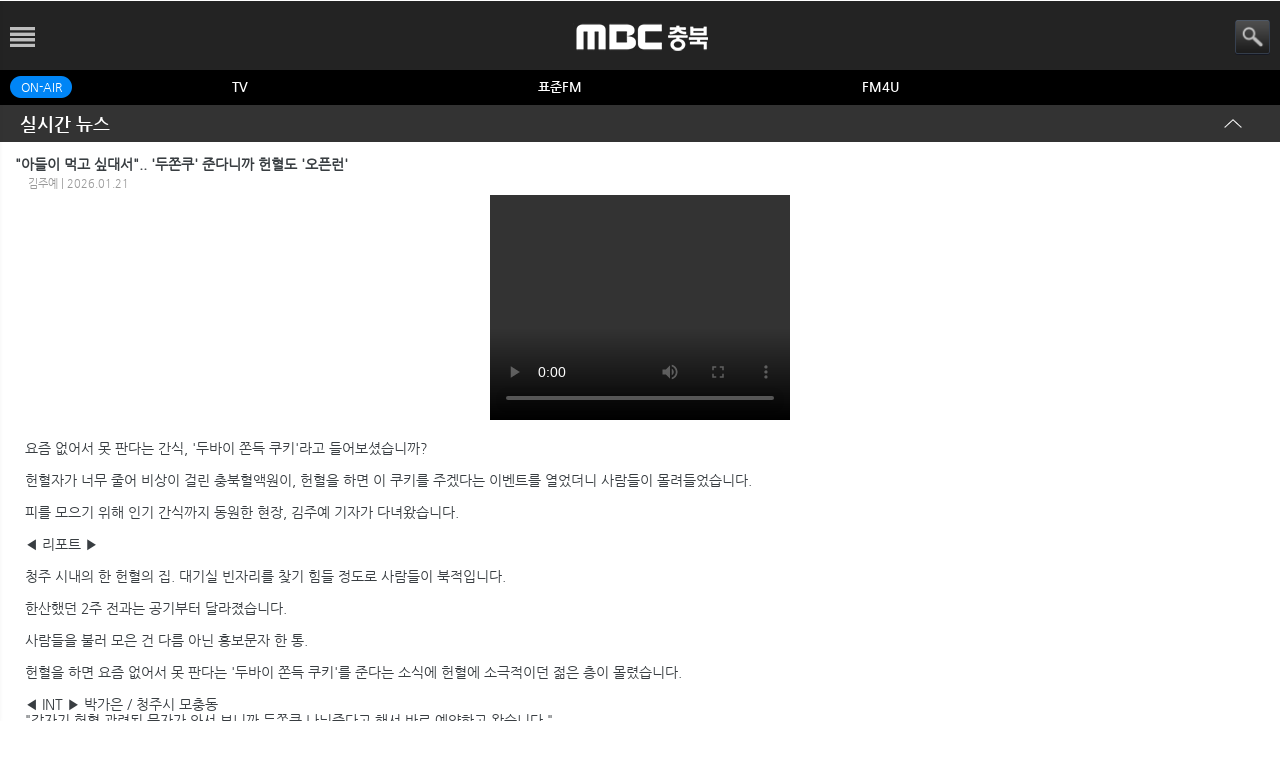

--- FILE ---
content_type: text/html; charset=euc-kr
request_url: http://m.mbccb.co.kr/?q=view&p=3&_idx=1&nav=
body_size: 32515
content:

<!-- header -->
<?xml version="1.0" encoding="EUC-KR"?>
<!--<!DOCTYPE html PUBLIC "-//WAPFORUM//DTD XHTML Mobile 1.1//EN" "http://www.wapforum.org/DTD/xhtml-mobile11.dtd">-->
<!DOCTYPE html PUBLIC "-//WAPFORUM//DTD XHTML Mobile 1.1//EN">
<html xmlns="http://www.w3.org/1999/xhtml" lang="ko" xml:lang="ko">
<head>
	<title>MBC충북</title>
	<meta http-equiv="content-type" content="text/html; charset=euc-kr" />
	<meta name="description" content="" />
	<meta name="keywords" content="" />
	<meta name="viewport" content="device-height,width=device-width; initial-scale=1.0; maximum-scale=1.0; minimum-scale=1.0; user-scalable=1;" />
	<meta name="format-detection" content="telephone=yes" />
	<meta property="og:image" content="http://m.mbccj.co.kr/image/cjmbcnewsicon.jpg" />
	<meta property="og:title" content="" />
	<meta property="og:url" content="http://m.mbccb.co.kr/?q=view&p=3&_idx=1&nav=" />

	<!-- 즐겨찾기 / 홈 화면에 추가시 이미지 설정 -->
	<link rel="shortcut icon" href="http://m.mbccj.co.kr/favicon.png"/>
	<link rel="shortcut icon" href="http://m.mbccj.co.kr/image/ico.png" />
	<link rel="image_src" href="http://m.mbccj.co.kr/image/cjmbcnewsicon.jpg" />

	<!-- 공통 스타일시트 -->
	<link rel="stylesheet" type="text/css" href="../mobile_bbs/css/mobile_work.css" media="screen" />
	<!-- slider -->
	<link rel="stylesheet" type="text/css" href="../mobile_bbs/css/swiper.min.css" />
	<!-- menu -->
    <link rel='stylesheet' href='http://fonts.googleapis.com/icon?family=Material+Icons' type='text/css'>
    <link href="http://fonts.googleapis.com/css?family=PT+Sans+Narrow:400,700" rel="stylesheet" type="text/css">
	<link rel="stylesheet" href="../mobile_bbs/css/sidenav.min.css" type="text/css">

	<!-- 공통 자바스크립트 -->
	<script type="text/javascript" src="../mobile_bbs/js/common.js"></script>
	<script type="text/javascript" src="../mobile_bbs/js/jquery.min.js"></script>
	<!-- menu -->
	<script type="text/javascript">
		$(document).ready(function(){
			$('#search_btn').click(function(){
				if($('.search').css("display") == "none"){
					$('.search').css("display","block");
					$('section').css('margin-top','0');
				}else{
					$('.search').css("display","none");
					$('section').css('margin-top','50px');
				}
			})
			$("#go_search").click(function(e){
				if($("input[name=query]").val() == ""){
					alert("검색할 강의명을 입력하세요");
				}
				else {
					document.frm.submit();
				}
			});//검색창
		});
	</script>

	<!-- 페이스북 공유 시 원하는 이미지 넣을 수 있도록 -->
	<script type="text/javascript">
		window.onload = function(){
			window.scrollTo(0, 1);
		};
		//2010-08-25 by egsoft(tezina)
		function onair(ch){
            // alert('점검중입니다.');
            // return false;
            // 현재 시간을 구합니다.
            var currentTime = new Date();

            // 시작 시간과 종료 시간을 설정합니다.
            var startTime = new Date('2025-09-14T18:30:00');
            var endTime = new Date('2025-09-14T22:00:00');

            // 현재 시간이 시작 시간과 종료 시간 사이에 있는지 확인합니다.
            if(ch =='tv'){
            if (currentTime >= startTime && currentTime <= endTime) {
                // 경고 메시지를 출력하고 페이지를 닫습니다.
                alert("MBC스포츠 중계 시간동안 TV온에어 서비스가 중지됩니다.");
                return false;
            }
            }
			var user = "";
			var user_agent = "Mozilla/5.0 (Macintosh; Intel Mac OS X 10_15_7) AppleWebKit/537.36 (KHTML, like Gecko) Chrome/131.0.0.0 Safari/537.36; ClaudeBot/1.0; +claudebot@anthropic.com)";
			var user_ip = "3.144.240.133";

            if(user == ''){
                if(ch =='tv'){
                    alert("로그인이 필요한 서비스입니다.");
                    location.href="http://m.mbccb.co.kr/login.php";
                    return false;
                }
			}

			if( user_agent.indexOf("iPhone") > 0 || user_agent.indexOf("iPod") > 0 || user_agent.indexOf("iPad") > 0 ){
				if(confirm("3G망으로 접속 시 데이터 요금이 부과 될 수 있습니다.")){
					switch(ch) {
						//case "am" : window.location="http://stream.mbccj.co.kr:1935/live/am/am.sdp/playlist.m3u8"; break;
						//case "fm" : window.location="http://stream.mbccj.co.kr:1935/live/fm/fm.sdp/playlist.m3u8"; break;
                        case "am" : window.location="https://www.mbccb.co.kr/www3/onair/am1.htm"; break;
                        //case "fm" : window.location="rtsp://211.33.246.4:32954/radio_fm/myStream.sdp"; break;
                        case "fm" : window.location="https://www.mbccb.co.kr/www3/onair/fm1.htm"; break;
												//case "tv" : window.location="http://stream.mbccj.co.kr:1935/live/tv/tv.sdp/playlist.m3u8"; break;
						case "tv" : window.location="https://mbccb.co.kr/rb/custom/jwp_mobile_onair.php"; break;
												default   : alert('예기치않은 오류가 발생했습니다.'); break;
					}
				}else{
					return false;
				}
			}else if( user_agent.indexOf("Android") > 0 ){
				if(confirm("3G망으로 접속 시 데이터 요금이 부과 될 수 있습니다.")){
					switch(ch) {
						//case "am" : window.location="rtsp://stream.mbccj.co.kr:1935/live/am/am.sdp"; break;
						//case "fm" : window.location="rtsp://stream.mbccj.co.kr:1935/live/fm/fm.sdp"; break;
						case "am" : window.location="https://www.mbccb.co.kr/www3/onair/am1.htm"; break;
						//case "fm" : window.location="rtsp://211.33.246.4:32954/radio_fm/myStream.sdp"; break;
                        case "fm" : window.location="https://www.mbccb.co.kr/www3/onair/fm1.htm"; break;
												//case "tv" : window.location="rtsp://stream.mbccj.co.kr:1935/live/tv/tv.sdp"; break;
						case "tv" : window.location="https://mbccb.co.kr/rb/custom/jwp_mobile_onair.php"; break;
												default   : alert('예기치않은 오류가 발생했습니다.'); break;
					}
				}else{
					return false;
				}
			}else{
				alert("해당 브라우저에서는 실시간 스트리밍을 지원하지 않습니다.");
			}
		}



		function play(url){
			var user_agent = "Mozilla/5.0 (Macintosh; Intel Mac OS X 10_15_7) AppleWebKit/537.36 (KHTML, like Gecko) Chrome/131.0.0.0 Safari/537.36; ClaudeBot/1.0; +claudebot@anthropic.com)";
			var user_ip = "3.144.240.133";
			if( user_agent.indexOf("iPhone") > 0 || user_agent.indexOf("iPod") > 0 || user_agent.indexOf("iPad") > 0 ){
				location.href = url;
			}else if( user_agent.indexOf("Android") > 0 ){
				location.href = url;
			}else{
				alert("해당 브라우저에서는 실시간 스트리밍을 지원하지 않습니다.");
			}
		}
	</script>
</head>
<body>
<div>
		<nav class="sidenav" data-sidenav data-sidenav-toggle="#sidenav-toggle">
		<div class="sidenav-brand">
			<div class="user">
				<h1 class="logo"><a href="./index.php"><span class="symbol">MBC충북</span></a></h1>
								<a href="./login.php" class="btn_login">로그인</a>
							</div>
		</div>

		<ul class="sidenav-menu">
			<!--<li>
				<a href="javascript:void(0);" data-sidenav-dropdown-toggle>
					<span class="sidenav-link-title">[우리동네 4.15]</span>
					<span class="sidenav-dropdown-icon show" data-sidenav-dropdown-icon><i class="material-icons">arrow_drop_down</i></span>
					<span class="sidenav-dropdown-icon" data-sidenav-dropdown-icon><i class="material-icons">arrow_drop_up</i></span>
				</a>
				<ul class="sidenav-dropdown" data-sidenav-dropdown>
					<li><a href="sub07_03_01.php">청주 상당</a></li>
					<li><a href="sub07_04_01.php">청주 서원</a></li>
					<li><a href="sub07_02_01.php">청주 흥덕</a></li>
					<li><a href="sub07_01_01.php">청주 청원</a></li>
					<li><a href="sub07_06_01.php">충주</a></li>
					<li><a href="sub07_07_01.php">제천 단양</a></li>
					<li><a href="sub07_08_01.php">보은 옥쳔 영동 괴산</a></li>
					<li><a href="sub07_05_01.php">증평 진천 음성</a></li>
				</ul>
			</li>-->
			<li>
				<a href="http://news.mbccb.co.kr/home/sub.php?menukey=61" target="_blank">
				<!-- <a href="javascript:void(0);" data-sidenav-dropdown-toggle> -->
					<span class="sidenav-link-title">뉴스</span>
					<span class="sidenav-dropdown-icon show" data-sidenav-dropdown-icon><i class="material-icons">arrow_drop_down</i></span>
					<span class="sidenav-dropdown-icon" data-sidenav-dropdown-icon><i class="material-icons">arrow_drop_up</i></span>
				</a>
				<!-- <ul class="sidenav-dropdown" data-sidenav-dropdown>
					<li><a href="sub01_01.php">오늘의 뉴스</a></li>
					<li><a href="sub01_05.php">주요뉴스 (텍스트)</a></li>
					<li><a href="sub01_02.php">뉴스제보</a></li>
					<li><a href="sub01_03.php">뉴스데스크</a></li>
					<li><a href="sub01_04.php">뉴스투데이</a></li>
				</ul> -->
			</li>
			<li>
				<a href="javascript:void(0);" data-sidenav-dropdown-toggle>
					<span class="sidenav-link-title">TV</span>
					<span class="sidenav-dropdown-icon show" data-sidenav-dropdown-icon><i class="material-icons">arrow_drop_down</i></span>
					<span class="sidenav-dropdown-icon" data-sidenav-dropdown-icon><i class="material-icons">arrow_drop_up</i></span>
				</a>
				<ul class="sidenav-dropdown" data-sidenav-dropdown>
					<li><a href="sub02_16_01.php">생방송 활기찬 저녁</a></li>
					<li><a href="sub02_24_01.php">프라임인터뷰</a></li>
					<li><a href="sub02_20_01.php">인생내컷</a></li>
					<li><a href="sub02_14_01.php">시청자 FLEX</a></li>
					<li><a href="sub02_02_01.php">테마기행 길</a></li>
					<li><a href="sub02_05_01.php">전국시대</a></li>
					<li><a href="sub02_11_01.php">충북 시사토론창</a></li>					
					<li><a href="sub02_17_01.php">생활력 스페셜</a></li>
					<li><a href="sub02_10.php">특집프로그램</a></li>
					<!--<li><a href="sub02_08_01.php">가요베스트</a></li>-->
					
				</ul>
			</li>
			<li>
				<a href="javascript:void(0);" data-sidenav-dropdown-toggle>
					<span class="sidenav-link-title">라디오</span>
					<span class="sidenav-dropdown-icon show" data-sidenav-dropdown-icon><i class="material-icons">arrow_drop_down</i></span>
					<span class="sidenav-dropdown-icon" data-sidenav-dropdown-icon><i class="material-icons">arrow_drop_up</i></span>
				</a>
				<ul class="sidenav-dropdown" data-sidenav-dropdown>
					<!--<li class="m_icon1"><a href="http://www.mbccb.co.kr/raview/raview.html" style="color:#fec500" target="_blank">라뷰(보는 라디오)</a></li>-->
					<li><a href="sub03_09_01.php">구본상의 허심탄회</a></li>
					<li><a href="sub03_08_01.php">정오의 희망곡</a></li>
					<!--<li><a href="sub03_02_01.php">오후의 발견</a></li>
					<li><a href="sub03_07_01.php">주말의 발견</a></li>-->
					<li><a href="sub03_03_01.php">즐거운 오후</a></li>
					<!--<li><a href="sub03_04_01.php">저녁N</a></li>
					<li><a href="sub03_05.php">일상을 바꾸는 라디오</a></li>-->
					<!--<li><a href="sub03_06.php">특집프로그램</a></li>-->
				</ul>
			</li>
			<li>
				<a href="javascript:void(0);" data-sidenav-dropdown-toggle>
					<span class="sidenav-link-title">문화행사</span>
					<span class="sidenav-dropdown-icon show" data-sidenav-dropdown-icon><i class="material-icons">arrow_drop_down</i></span>
					<span class="sidenav-dropdown-icon" data-sidenav-dropdown-icon><i class="material-icons">arrow_drop_up</i></span>
				</a>
				<ul class="sidenav-dropdown" data-sidenav-dropdown>
					<li><a href="sub04_01.php">공연행사</a></li>
					<!--<li><a href="sub04_02_01.php">여성산악기행</a></li>
					<!--<li><a href="sub04_03_01.php">아이홀씨어터</a></li>
					<li><a href="sub04_04.php">MBC충북투어</a></li>
					<li><a href="http://www.diet-korea.com/" target="_blank">다이어트 코리아</a></li>-->
					<!--<li><a href="http://www.mbcdream.com" target="_blank">MBC충북 꿈의영재단</a></li>
					<!--<li><a href="http://kor.journeytorainbowisland.com/kor/index.html" target="_blank">레인보우 아일랜드</a></li>-->

				</ul>
			</li>
			<li>
				<a href="javascript:void(0);" data-sidenav-dropdown-toggle>
					<span class="sidenav-link-title">시청자참여</span>
					<span class="sidenav-dropdown-icon show" data-sidenav-dropdown-icon><i class="material-icons">arrow_drop_down</i></span>
					<span class="sidenav-dropdown-icon" data-sidenav-dropdown-icon><i class="material-icons">arrow_drop_up</i></span>
				</a>
				<ul class="sidenav-dropdown" data-sidenav-dropdown>
					<li><a href="sub05_01.php">공지사항</a></li>
					<li><a href="sub05_02.php">시청자의견</a></li>
					<!--<li><a href="sub05_03.php">자유게시판</a></li>-->
					<!--<li><a href="sub05_04_01.php">시청자불만처리센터</a></li>-->
				</ul>
			</li>
			<li>
				<a href="javascript:void(0);" data-sidenav-dropdown-toggle>
					<span class="sidenav-link-title">MBC충북 소개</span>
					<span class="sidenav-dropdown-icon show" data-sidenav-dropdown-icon><i class="material-icons">arrow_drop_down</i></span>
					<span class="sidenav-dropdown-icon" data-sidenav-dropdown-icon><i class="material-icons">arrow_drop_up</i></span>
				</a>
				<ul class="sidenav-dropdown" data-sidenav-dropdown>
					<li><a href="sub06_01.php">인사말</a></li>
					<li><a href="sub06_02.php">연혁</a></li>
					<li><a href="sub06_03.php">조직 및 업무안내</a></li>
					<li><a href="sub06_04_01.php">편성표</a></li>
					<li><a href="sub06_05.php">오시는길</a></li>
				</ul>
			</li>
		</ul>
	</nav>
	<script src="../mobile_bbs/js/jquery.min.js"></script>
	<script src="../mobile_bbs/js/sidenav.min.js"></script>
	<script>$('[data-sidenav]').sidenav();</script>

	<header id="header">
		<a href="javascript:void(0);" class="toggle navicon" id="sidenav-toggle"></a>
		<h1 class="logo"><a href="./index.php"><span class="symbol">MBC충북</span></a></h1>
		<a href="javascript:void(0);" class="btn_search" id="search_btn" style="border-radius:0;">검색</a>
	</header><!-- //header-->

	<form name='search' action='./search.php?nav=' method=post onsubmit="return searchCheck(this)">
		<input type="hidden" name="bbs" value="mainnews">
		<input type="hidden" name="key" value="subject">
		<div class="search">
			<div class="search-form">
				<input type='text' name='word' class='word' title="검색어 입력" value=''onfocus="this.style.color='black';"/>
				<input type='submit' class='button' value='검색'>
			</div>
		</div>
	</form><!-- //search-->
	<div id="mask"></div>

	<div class="sign-ligin-btns">
				<div class="floatLeft ico_onair">
			<span class="top_util_bg">ON-AIR</span>
		</div>
		<ul>
						<li><a href="javascript:void(0);" onclick="onair('tv');" target="_top">TV</a></li>
						<li><a href="javascript:void(0);" onclick="onair('am');" target="_top">표준FM</a></li>
			<li><a href="javascript:void(0);" onclick="onair('fm');" target="_top">FM4U</a></li>
		</ul>
					</div><!-- //표준FM/FM4U-->
	<!--
	<div id="header2">
		<div class="bg" >
			<div class="menu" id="menu">
				<a class="right_line" href="./index.php"><span>HOME</span></a>
				<a class="right_line" href="./mainnews.php"><span>주요뉴스</span></a>
				<a class="right_line" href="./news_vod.php"><span>뉴스데스크</span></a>
			</div>
		</div>
	</div>
	-->
		<div id="content">
<!-- //header -->

<!-- Swiper -->
<!--<div style="margin:15px;">
	<div class="swiper-container">
		<div class="swiper-wrapper">
			<!--<div class="swiper-slide"><a href="sub07_03_01.php"><img src="../../image/2017_main/visual_img07.jpg" alt="총선" /></a></div>-->
			<!--<div class="swiper-slide"><a href="sub01_05.php"><img src="../../image/2017_main/visual_img02.jpg" alt="뉴스데스크" /></a></div>-->
			<!--<div class="swiper-slide"><a href="sub02_01_01.php"><img src="../../image/2017_main/visual_img03.jpg" alt="아침N" /></a></div>-->
			<!--<div class="swiper-slide"><a href="sub03_01_01.php"><img src="../../image/2017_main/visual_img01.jpg" alt="정오의 희망곡" /></a></div>-->
			<!--<div class="swiper-slide"><a href="sub03_02_01.php"><img src="../../image/2017_main/visual_img04.jpg" alt="오후의 발견" /></a></div>-->
			<!--<div class="swiper-slide"><a href="sub03_03_01.php"><img src="../../image/2017_main/visual_img05.jpg" alt="즐거운오후" /></a></div>-->
			<!--<div class="swiper-slide"><a href="sub03_04_01.php"><img src="../../image/2017_main/visual_img06.jpg" alt="임규호의 특급작전" /></a></div>-->
		<!--</div>
		<div class="swiper-pagination swiper-pagination-white"></div>
	</div>
</div>
<!-- //메인 비쥬얼 -->

<!-- Swiper JS -->
<script src="../mobile_bbs/js/swiper.min.js"></script>
<!-- Initialize Swiper -->
<script>
var swiper = new Swiper('.swiper-container', {
	pagination: '.swiper-pagination',
	nextButton: '.swiper-button-next',
	prevButton: '.swiper-button-prev',
	paginationClickable: true,
	spaceBetween: 0,
	centeredSlides: true,
	autoplay: 5000,
	autoplayDisableOnInteraction: false
});
</script>

<!-- contents -->	
<div class="accordion">
	<div id="">
		<a href="http://news.mbccb.co.kr/home/sub.php?menukey=61" class="tab">실시간 뉴스</font></a>
		<!-- <a href="/sub01_05.php" class="tab">실시간 뉴스</font></a> -->
		<!--<a href="/sub01_05.php" class="tab">뉴스 /<font color="#fff47b"> 주요뉴스(텍스트) 보기</font></a>-->
		<!--<a href="/sub01_05.php" class="tab"><font color="#FF5E00" style="text-shadow: 1px 1px 0 #fff;">뉴스 / 주요뉴스(텍스트) 보기</font></a>-->
		<div class="content">
			<div id="wrap">
		<h3>&quot;아들이 먹고 싶대서&quot;.. '두쫀쿠' 준다니까 헌혈도 '오픈런'</h3>
	<div style="margin:5px 13px; color:#999; font-size:11px;">
		김주예 |
		2026.01.21
		<!--
				-->
	</div>
	<hr />
	<div style="padding:0 10px 10px 10px;">
						<div style="text-align:center; margin:0 0 20px 0;">
			<div style="width:300px;height:225px;margin:0 auto;">
			<video id="vod_video" controls="" autoplay="autoplay" style="width:100%;height:100%;" width="100%" height="100%" poster=""><source src="https://mbccbp.coreit.co.kr/vod/_definst_/https://youtu.be/_q3twzLf65w/playlist.m3u8" type="application/vnd.apple.mpegurl"></video>
			</div>
		</div>
		
		요즘 없어서 못 판다는 간식, '두바이 쫀득 쿠키'라고 들어보셨습니까?<p>&nbsp;</p><p>헌혈자가 너무 줄어 비상이 걸린 충북혈액원이, 헌혈을 하면 이 쿠키를 주겠다는 이벤트를 열었더니 사람들이 몰려들었습니다.&nbsp;</p><p>&nbsp;</p><p>피를 모으기 위해 인기 간식까지 동원한 현장, 김주예 기자가 다녀왔습니다.&nbsp;</p><p>&nbsp;</p><p>◀ 리포트 ▶&nbsp;</p><p>&nbsp;</p><p>청주 시내의 한 헌혈의 집. 대기실 빈자리를 찾기 힘들 정도로 사람들이 북적입니다.&nbsp;</p><p>&nbsp;</p><p>한산했던 2주 전과는 공기부터 달라졌습니다.&nbsp;</p><p>&nbsp;</p><p>사람들을 불러 모은 건 다름 아닌 홍보문자 한 통.&nbsp;</p><p>&nbsp;</p><p>헌혈을 하면 요즘 없어서 못 판다는 '두바이 쫀득 쿠키'를 준다는 소식에 헌혈에 소극적이던 젊은 층이 몰렸습니다.&nbsp;</p><p>&nbsp;</p><p>◀ INT ▶ 박가은 / 청주시 모충동&nbsp;</p><p>&quot;갑자기 헌혈 관련된 문자가 와서 보니까 두쫀쿠 나눠준다고 해서 바로 예약하고 왔습니다.&quot;&nbsp;</p><p>&nbsp;</p><p>자녀를 위해, 혹은 호기심에 직장인들까지 시간을 쪼개 헌혈의 집을 찾았습니다.&nbsp;</p><p>&nbsp;</p><p>◀ INT ▶ 천진희 / 청주시 분평동&nbsp;</p><p>&quot;제가 오늘 헌혈이 처음인데 아들이 두쫀쿠를 먹어보고 싶다 그래서 제가 같이 동행해서 와서 처음 헌혈하게 되었습니다.&quot;&nbsp;</p><p>&nbsp;</p><p>◀ INT ▶ 이민인 / 청주시 가경동</p><p>&quot;일하다 말고 왔어요. 문자가 갑자기 두바이 떡을 준다 해갖고. 아이들한테 또 원하는 거니까 아이들이. 부랴부랴 왔습니다.&quot;&nbsp;</p><p>&nbsp;</p><p>◀ st-up ▶ 평소엔 10분이면 헌혈을 하러 들어갈 수 있지만, 많은 대기 인원 탓에 시민들은 20여 분 넘게 기다리고 있습니다.</p><p>&nbsp;</p><p>겨울철을 맞아 혈액 수급이 뚝 떨어지자, 충북혈액원이 꺼내 든 비장의 카드. 혈액원에 근무 중인 직원이 카페를 운영하는 지인을 통해 귀한 물량을 확보했습니다.&nbsp;</p><p>&nbsp;</p><p>◀ INT ▶ 윤세라 / 헌혈의 집 성안길센터 간호사&nbsp;</p><p>&quot;평소보다 한 2배에서 3배 정도 많은 인원이 예약을 해 주셨고 예약을 안 하고도 사실은 조금 더 많이 오신 편이세요 평소보다.&quot;&nbsp;</p><p>&nbsp;</p><p>'반짝 특수'에도 혈액 수급은 여전히 비상입니다.</p><p>&nbsp;</p><p>충북의 혈액 보유량은 4.5일분으로 적정치인 5일분에 미치지 못했고, 특히 수요가 많은 O형은 3.4일분까지 뚝 떨어진 상태입니다.&nbsp;</p><p>&nbsp;</p><p>방학과 한파로 활동이 줄어든 데다, 이른 독감 유행까지 겹친 탓입니다.&nbsp;</p><p>&nbsp;</p><p>무엇보다 코로나19 이전 연간 3만 건을 넘었던 충북 지역 10대 헌혈 건수가 2만 건 수준으로 주저앉은 게 뼈아픈 대목입니다.&nbsp;</p><p>&nbsp;</p><p>충북혈액원은 이번 이벤트의 성공을 발판 삼아, 젊은 층의 취향을 저격하는 맞춤형 전략을 준비할 예정입니다.&nbsp;</p><p>&nbsp;</p>MBC뉴스 김주예입니다.	</div>
	<div style="clear:both;">
		<a href="?p=3&nav=" class="btn">전체 목록</a>
	</div>
</div>
<ul class="b_list">
	<li>
				<a href="?q=view&p=3&_idx=0&nav=">
			<div class="floatLeft">
				이전글 :
				<strong>[수도권 쓰레기의 습격 ③] 전국..</strong>
			</div>
								</a>
			</li>
	<li>
				<a href="?q=view&p=3&_idx=2&nav=">
			<div class="floatLeft">
				다음글 :
				<strong>민주당 &quot; 당원명부 조직적 ..</strong>
			</div>
								</a>
			</li>
</ul>

<div class="vcapy" style="text-align:center;">
<a href="https://twitter.com/intent/tweet?text=%26quot%3B%EC%95%84%EB%93%A4%EC%9D%B4%20%EB%A8%B9%EA%B3%A0%20%EC%8B%B6%EB%8C%80%EC%84%9C%26quot%3B..%20%27%EB%91%90%EC%AB%80%EC%BF%A0%27%20%EC%A4%80%EB%8B%A4%EB%8B%88%EA%B9%8C%20%ED%97%8C%ED%98%88%EB%8F%84%20%27%EC%98%A4%ED%94%88%EB%9F%B0%27+http%3A%2F%2Fm.mbccb.co.kr%3Fq%3Dview%26SEQUENCE%3D0120%26RECEIVE_DATE%3D20260121%26scrap%3Dtrue" target="_blank"><img src="./image/btn_twitter.jpg"  alt="twitter스크랩"  /></a>
<a href="http://me2day.net/posts/new?new_post[body]=%22%26quot%3B%EC%95%84%EB%93%A4%EC%9D%B4%20%EB%A8%B9%EA%B3%A0%20%EC%8B%B6%EB%8C%80%EC%84%9C%26quot%3B..%20%27%EB%91%90%EC%AB%80%EC%BF%A0%27%20%EC%A4%80%EB%8B%A4%EB%8B%88%EA%B9%8C%20%ED%97%8C%ED%98%88%EB%8F%84%20%27%EC%98%A4%ED%94%88%EB%9F%B0%27%22:http%3A%2F%2Fm.mbccb.co.kr%3Fq%3Dview%26SEQUENCE%3D0120%26RECEIVE_DATE%3D20260121%26scrap%3Dtrue" target="_blank"><img src="./image/btn_me2day.jpg"  alt="me2day스크랩"  /></a>
<a href="http://m.facebook.com/sharer.php?u=http%3A%2F%2Fm.mbccb.co.kr%3Fq%3Dview%26SEQUENCE%3D0120%26RECEIVE_DATE%3D20260121%26scrap%3Dtrue&t=%26quot%3B%EC%95%84%EB%93%A4%EC%9D%B4%20%EB%A8%B9%EA%B3%A0%20%EC%8B%B6%EB%8C%80%EC%84%9C%26quot%3B..%20%27%EB%91%90%EC%AB%80%EC%BF%A0%27%20%EC%A4%80%EB%8B%A4%EB%8B%88%EA%B9%8C%20%ED%97%8C%ED%98%88%EB%8F%84%20%27%EC%98%A4%ED%94%88%EB%9F%B0%27&src=sp&thumb=9" target="_blank"><img src="./image/btn_facebook.jpg"  alt="facebook스크랩"  /></a>
<div>
		</div>
	</div>

	<!-- 모바일 광고부분--->
	<div id="">	
		<div class="content">
		   <a href="https://news.mbccb.co.kr/home/sub.php?menukey=81&kwd=%EC%98%81%EB%8F%99%EC%84%B8%EA%B3%84%EA%B5%AD%EC%95%85%EC%97%91%EC%8A%A4%ED%8F%AC"><img src="https://www.mbccb.co.kr/rb/common/image/2017_main/m_main_bn_250429.jpg"    width="100%"></a>
		</div>
	</div>


	<div id="">	
		<div class="content">
		   <a href="https://news.mbccb.co.kr/home/sub.php?menukey=81&kwd=%EC%A0%9C%EC%B2%9C%EA%B5%AD%EC%A0%9C%ED%95%9C%EB%B0%A9%EC%B2%9C%EC%97%B0%EB%AC%BC%EC%82%B0%EC%97%85%EC%97%91%EC%8A%A4%ED%8F%AC"><img src="https://www.mbccb.co.kr/rb/common/image/2017_main/m_main_bn_250428.jpg"    width="100%"></a>
		</div>
	</div>
	<!--끝-->


	<div id="">
		<a href="#tab-2" class="tab">TV</a>
		<div class="content">
			<div id="wrap">
		<h3></h3>
	<div style="margin:5px 13px; color:#999; font-size:11px;">
		 |
			</div>
	<hr />
	<div style="padding:0 10px 10px 10px;">
		
			</div>
	<div style="clear:both;">
		<a href="?p=3&nav=" class="btn">전체 목록</a>
	</div>
</div>
<ul class="b_list">
	<li>
				<span style="color:#777;">&nbsp;&nbsp;&nbsp;이전글 : 이전글이 없습니다.</span>
			</li>
	<li>
				<span style="color:#777;">&nbsp;&nbsp;&nbsp;다음글 : 다음글이 없습니다.</span>
			</li>
</ul>

<div class="vcapy" style="text-align:center;">
<a href="https://twitter.com/intent/tweet?text=+http%3A%2F%2Fm.mbccb.co.kr%3Fq%3Dview%26p%3D3%26_idx%3D1%26scrap%3Dtrue" target="_blank"><img src="./image/btn_twitter.jpg"  alt="twitter스크랩"  /></a>
<a href="http://me2day.net/posts/new?new_post[body]=%22%22:http%3A%2F%2Fm.mbccb.co.kr%3Fq%3Dview%26p%3D3%26_idx%3D1%26scrap%3Dtrue" target="_blank"><img src="./image/btn_me2day.jpg"  alt="me2day스크랩"  /></a>
<a href="http://m.facebook.com/sharer.php?u=http%3A%2F%2Fm.mbccb.co.kr%3Fq%3Dview%26p%3D3%26_idx%3D1%26scrap%3Dtrue&t=&src=sp&thumb=9" target="_blank"><img src="./image/btn_facebook.jpg"  alt="facebook스크랩"  /></a>
<div>
<div id="wrap">
		<h3></h3>
	<div style="margin:5px 13px; color:#999; font-size:11px;">
		 |
			</div>
	<hr />
	<div style="padding:0 10px 10px 10px;">
		
			</div>
	<div style="clear:both;">
		<a href="?p=3&nav=" class="btn">전체 목록</a>
	</div>
</div>
<ul class="b_list">
	<li>
				<span style="color:#777;">&nbsp;&nbsp;&nbsp;이전글 : 이전글이 없습니다.</span>
			</li>
	<li>
				<span style="color:#777;">&nbsp;&nbsp;&nbsp;다음글 : 다음글이 없습니다.</span>
			</li>
</ul>

<div class="vcapy" style="text-align:center;">
<a href="https://twitter.com/intent/tweet?text=+http%3A%2F%2Fm.mbccb.co.kr%3Fq%3Dview%26p%3D3%26_idx%3D1%26scrap%3Dtrue" target="_blank"><img src="./image/btn_twitter.jpg"  alt="twitter스크랩"  /></a>
<a href="http://me2day.net/posts/new?new_post[body]=%22%22:http%3A%2F%2Fm.mbccb.co.kr%3Fq%3Dview%26p%3D3%26_idx%3D1%26scrap%3Dtrue" target="_blank"><img src="./image/btn_me2day.jpg"  alt="me2day스크랩"  /></a>
<a href="http://m.facebook.com/sharer.php?u=http%3A%2F%2Fm.mbccb.co.kr%3Fq%3Dview%26p%3D3%26_idx%3D1%26scrap%3Dtrue&t=&src=sp&thumb=9" target="_blank"><img src="./image/btn_facebook.jpg"  alt="facebook스크랩"  /></a>
<div>
<div id="wrap">
		<h3></h3>
	<div style="margin:5px 13px; color:#999; font-size:11px;">
		 |
			</div>
	<hr />
	<div style="padding:0 10px 10px 10px;">
		
			</div>
	<div style="clear:both;">
		<a href="?p=3&nav=" class="btn">전체 목록</a>
	</div>
</div>
<ul class="b_list">
	<li>
				<span style="color:#777;">&nbsp;&nbsp;&nbsp;이전글 : 이전글이 없습니다.</span>
			</li>
	<li>
				<span style="color:#777;">&nbsp;&nbsp;&nbsp;다음글 : 다음글이 없습니다.</span>
			</li>
</ul>

<div class="vcapy" style="text-align:center;">
<a href="https://twitter.com/intent/tweet?text=+http%3A%2F%2Fm.mbccb.co.kr%3Fq%3Dview%26p%3D3%26_idx%3D1%26scrap%3Dtrue" target="_blank"><img src="./image/btn_twitter.jpg"  alt="twitter스크랩"  /></a>
<a href="http://me2day.net/posts/new?new_post[body]=%22%22:http%3A%2F%2Fm.mbccb.co.kr%3Fq%3Dview%26p%3D3%26_idx%3D1%26scrap%3Dtrue" target="_blank"><img src="./image/btn_me2day.jpg"  alt="me2day스크랩"  /></a>
<a href="http://m.facebook.com/sharer.php?u=http%3A%2F%2Fm.mbccb.co.kr%3Fq%3Dview%26p%3D3%26_idx%3D1%26scrap%3Dtrue&t=&src=sp&thumb=9" target="_blank"><img src="./image/btn_facebook.jpg"  alt="facebook스크랩"  /></a>
<div>
		</div>
	</div>

	<div id="">
		<a href="#tab-2" class="tab">[엠팩트 국회 핫 이슈]</a>
		<div class="content">
			<iframe width="100%" height="315px" src="https://www.youtube.com/embed/videoseries?list=PLwuRrSPD4Cs5ThwzI3xTLM6mO1WQMWs3U" frameborder="0" allow="accelerometer; autoplay; clipboard-write; encrypted-media; gyroscope; picture-in-picture" allowfullscreen></iframe>
		</div>
	</div>

	<div id="">
		<a href="#tab-2" class="tab">[구독자 10만 달성 BEST 뉴스 모음.ZIP]</a>
		<div class="content">
			<iframe width="100%" height="315px" src="https://www.youtube.com/embed/videoseries?list=PL6CtIJotl5TWVdno5F56Yc9Xnx1dZkLu6" frameborder="0" allow="accelerometer; autoplay; clipboard-write; encrypted-media; gyroscope; picture-in-picture" allowfullscreen></iframe>
		</div>
	</div>

	<!--
	<div id="">
		<a href="#tab-3" class="tab">라디오</a>
		<div class="content">
						준비중입니다.
		</div>
	</div>
	-->
</div>
<!-- //contents -->

<!-- footer -->
	</div>
	 
	<div id="footer">
		<div class="wrap">
			<div class="footer_inner">
				<ul class="footlink ls-1">
					<li><a href="http://www.mbccb.co.kr/?mobile">PC버전</a></li>
					<li><a href="https://news.mbccb.co.kr/home/sub.php?menukey=82">뉴스제보</a></li>
					<li><a href="sub06_02.php">회사소개</a></li>
					<li><a href="sub06_05.php">오시는길</a></li>
					<li class="last">
												<a href="sub05_01.php"><span class="btn_login">공지사항</span>
											</li>
				</ul>
				<cite>COPYRIGHT(C) SINCE 1998-2017,<br />MBC충북 ALL RIGHT RESERVED.</cite>
			</div>
			<div class="clear"> </div>
		</div>
	</div>
</div>
</body>
</html>
<!-- //footer -->

<!-- 레이어팝업 임시 삽입 - S -->
<!--<link type="text/css" rel="stylesheet" charset="utf-8" href="http://www.mbccb.co.kr/rb/modules/home/lang.korean/pages/popup.layer.css">
<div id="poplayers_140" style="display: none; margin: 0px; position: absolute; z-index: 10140; top: 140px; left: 0px; width: 350px; height: 490px;">
	<div class="popupbody" style="height:465px;overflow-x:hidden;overflow-y:hidden;">
	<p><a href="http://www.mbccb.co.kr/rb/?r=home&amp;c=77/104&amp;uid=233405" target="_blank"><img src="http://www.mbccb.co.kr/rb/files/_etc/20210316_pops.jpg" border="0" width="350px"></a></p>	</div>
	<div class="popclose">
		<input type="checkbox" id="popChecks_140">
		오늘 하루 이창을 그만 엽니다.
		<img src="http://www.mbccb.co.kr/rb/modules/home/lang.korean/pages/image/event_close_btn.gif" alt="창닫기" class="hand" style="float:none;" onclick="hidePopupLayerMod('140');">
	</div>
</div>
<!--<div id="poplayers_142" style="display: none; margin: 0px; position: absolute; z-index: 10142; top: 140px; left: 351px; width: 350px; height: 490px;">
	<div class="popupbody" style="height:465px;overflow-x:hidden;overflow-y:hidden;">
	<p><a href="http://www.mbccb.co.kr/event/bakery.html" target="_blank"><img src="http://www.mbccb.co.kr/rb/files/_etc/20210426_pops.jpg" border="0" width="350px"></a></p>	</div>
	<div class="popclose">
		<input type="checkbox" id="popChecks_142">
		오늘 하루 이창을 그만 엽니다.
		<img src="http://www.mbccb.co.kr/rb/modules/home/lang.korean/pages/image/event_close_btn.gif" alt="창닫기" class="hand" style="float:none;" onclick="hidePopupLayerMod('142');">
	</div>
</div>-->

<!--<div id="poplayers_143" style="display: none; margin: 0px; position: absolute; z-index: 10143; top: 140px; left: 702px; width: 350px; height: 490px;">
	<div class="popupbody" style="height:465px;overflow-x:hidden;overflow-y:hidden;">
	<img src="http://www.mbccb.co.kr/rb/files/_etc/20210507_popp.jpg" border="0" width="350px">	</div>
	<div class="popclose">
		<input type="checkbox" id="popChecks_143">
		오늘 하루 이창을 그만 엽니다.
		<img src="http://www.mbccb.co.kr/rb/modules/home/lang.korean/pages/image/event_close_btn.gif" alt="창닫기" class="hand" style="float:none;" onclick="hidePopupLayerMod('143');">
	</div>
</div>-->
<script type="text/javascript">

//객체얻기
function getId(id)
{
	return document.getElementById(id);
}

/*쿠키세팅*/
function setCookie(name,value,expiredays) 
{ 
	var todayDate = new Date(); 
	todayDate.setDate( todayDate.getDate() + expiredays ); 
	document.cookie = name + "=" + escape( value ) + "; path=/; expires=" + todayDate.toGMTString() + ";" 
}
/*쿠키추출*/
function getCookie( name )
{
	var nameOfCookie = name + "=";
	var x = 0;
	while ( x <= document.cookie.length )
	{
		var y = (x+nameOfCookie.length);
		if ( document.cookie.substring( x, y ) == nameOfCookie ) 
		{
			if ( (endOfCookie=document.cookie.indexOf( ";", y )) == -1 ) endOfCookie = document.cookie.length;
			return unescape( document.cookie.substring( y, endOfCookie ) );
		}
		x = document.cookie.indexOf( " ", x ) + 1;
		if ( x == 0 ) break;
	}
	return "";
}
//레이어팝업닫기
function hidePopupLayer(n) 
{ 
	if ( getId('popCheck').checked == true )
	{
		var nowcookie = getCookie('popview');
		setCookie('popview', '['+n+']' + nowcookie , 1);
	}    
	getId('_action_layer_').style.display = 'none';
}
function hidePopupLayerMod(n) 
{ 
	if ( getId('popChecks_'+n).checked == true )
	{
		var nowcookie = getCookie('popview');
		setCookie('popview', '['+n+']' + nowcookie , 1);
	}    
	getId('poplayers_'+n).style.display = 'none';
}
//<![CDATA[
if (getCookie('popview').indexOf('[140]') == -1)
{
	var ng = getId('poplayers_140');
	ng.style.margin = 'auto';
	ng.style.position = 'absolute';
	ng.style.zIndex = '999';
	ng.style.left = '10px';
	ng.style.display = 'block';
}
if (getCookie('popview').indexOf('[142]') == -1)
{
	var ng = getId('poplayers_142');
	ng.style.margin = 'auto';
	ng.style.position = 'absolute';
	ng.style.zIndex = '999';
	ng.style.left = '10px';
	ng.style.display = 'block';
}
if (getCookie('popview').indexOf('[143]') == -1)
{
	var ng = getId('poplayers_143');
	ng.style.margin = 'auto';
	ng.style.position = 'absolute';
	ng.style.zIndex = '999';
	ng.style.left = '10px';
	ng.style.display = 'block';
}
//]]>
</script>
<!-- 레이어팝업 임시 삽입 - E -->

--- FILE ---
content_type: text/css
request_url: http://m.mbccb.co.kr/mobile_bbs/css/mobile_work.css
body_size: 44589
content:
@charset "utf-8"; 

/* font */
@font-face {
  font-family: 'Nanum-regular'; 
  font-style: normal; 
  font-weight: 400; 
  src: url(./fonts/NanumGothic-Regular.eot); 
  src: url(./fonts/NanumGothic-Regular.eot?#iefix) format('embedded-opentype'),
   url(./fonts/NanumGothic-Regular.woff2) format('woff2'),
   url(./fonts/NanumGothic-Regular.woff) format('woff'),
   url(./fonts/NanumGothic-Regular.ttf) format('truetype'); 
}

@font-face {
  font-family: 'Nanum-Bold'; 
  font-style: normal; 
  font-weight: 700; 
  src: url(./fonts/NanumGothic-Bold.eot); 
  src: url(./fonts/NanumGothic-Bold.eot?#iefix) format('embedded-opentype'),
   url(./fonts/NanumGothic-Bold.woff2) format('woff2'),
   url(./fonts/NanumGothic-Bold.woff) format('woff'),
   url(./fonts/NanumGothic-Bold.ttf) format('truetype'); 
}

@font-face {
  font-family: 'Nanum-Extra'; 
  font-style: normal; 
  font-weight: 700; 
  src: url(./fonts/NanumGothic-ExtraBold.eot); 
  src: url(./fonts/NanumGothic-ExtraBold.eot?#iefix) format('embedded-opentype'),
   url(./fonts/NanumGothic-ExtraBold.woff2) format('woff2'),
   url(./fonts/NanumGothic-ExtraBold.woff) format('woff'),
   url(./fonts/NanumGothic-ExtraBold.ttf) format('truetype'); 
}

/* reset */
html{overflow-y:scroll; overflow-x:hidden;}
body,div,dl,dt,dd,ul,ol,li,h1,h2,h3,h4,h5,form,fieldset,p,button{margin:0px; padding:0px; border:0px}
body,h1,h2,h3,h4,input,button{font-family:'Nanum-regular', Dotum,'돋움',Helvetica,AppleSDGothicNeo,sans-serif; font-size:14px; color:#383d41}
body{background-color:#fff; text-align:left; *word-break:break-all; -ms-word-break:break-all}
img,fieldset,iframe{border:0px none}
li{list-style:none}
input,select,button{vertical-align:middle}
img{vertical-align:top}
i,em,address{font-style:normal}
label,button{cursor:pointer}
button{margin:0px; padding:0px}
a:link{color:#222; text-decoration:none}
a:visited {color:#222; text-decoration:none}
a:hover   {color:#222; text-decoration:none}
a:active  {color:#222; text-decoration:none}
button *{position:relative}
button img{left:-3px; *left:auto}
option{padding-right:6px}
hr{display:none}
legend{*width:0}
table{border-collapse:collapse; border-spacing:0px}
caption, legend {width:0px; height:0px; font-size:0px; line-height:0px; overflow:hidden; visibility:hidden}
input::-ms-clear{display:none}
input{-webkit-appearance:none; -webkit-text-size-adjust:none}
input[type=text]{border-radius:0}
input[type=checkbox]{-webkit-appearance:checkbox}
input[type=radio]{-webkit-appearance:radio}
input[type=image]{border-radius:0; background-color:#f9fafa; background:-webkit-gradient(linear, 0 0, 0 100%, from(#fdfdfd), to(#f9fafa))}

/* 공통 */
.clear {clear:both;}
.floatLeft {float:left;}
.floatRight {float:right;}
.hidden {visibility:hidden;}
.black {color:#000;}
.size18 {font-size:14px; color:#000;}
.bold {font-family:'Nanum-Bold';}

/* 컨텐츠 공통 */
em {font-style:normal;}
.txt_b_blue {color:#1a4779; font-weight:bold;  font-family:'Nanum-bold';}
.txt_u_blue {color:#0562c9; text-decoration:underline;}
.txt_ub_blue {color:#0562c9; font-weight:bold; text-decoration:underline;}
.txt_b_orange {color:#f34b24; font-weight:bold;}
.txt_orange {color:#f34b24;}

.text_center {text-align:center;}
.text_right {text-align:right;}
.text_left {text-align:left;}
.text_top {vertical-align:top;}
.underline {text-decoration:underline;}
.italic {font-style:italic;}
.weight {font-weight:bold; font-family:'Nanum-bold';}
.mt10 {margin-top:10px !important;}
.mt20 {margin-top:20px !important;}
.mt30 {margin-top:30px !important;}
.mt40 {margin-top:40px !important;}
.mt50 {margin-top:50px !important;}
.mt60 {margin-top:60px !important;}
.mt70 {margin-top:70px !important;}
.mt80 {margin-top:80px !important;}

.mb10 {margin-bottom:10px !important;}
.mb20 {margin-bottom:20px !important;}
.mb30 {margin-bottom:30px !important;}
.mb40 {margin-bottom:40px !important;}
.mb50 {margin-bottom:50px !important;}
.mb60 {margin-bottom:40px !important;}
.mb70 {margin-bottom:70px !important;}
.mb80 {margin-bottom:80px !important;}

.pt10 {padding-top:10px !important;}
.pt20 {padding-top:20px !important;}
.pt30 {padding-top:30px !important;}
.pt40 {padding-top:40px !important;}
.pt50 {padding-top:50px !important;}
.pt60 {padding-top:40px !important;}
.pt70 {padding-top:70px !important;}
.pt80 {padding-top:80px !important;}

.pb10 {padding-bottom:10px !important;}
.pb20 {padding-bottom:20px !important;}
.pb30 {padding-bottom:30px !important;}
.pb40 {padding-bottom:40px !important;}
.pb50 {padding-bottom:50px !important;}
.pb60 {padding-bottom:60px !important;}
.pb70 {padding-bottom:70px !important;}
.pb80 {padding-bottom:80px !important;}


.pl10 {padding-left:10px !important;}
.pl20 {padding-left:20px !important;}
.pl25 {padding-left:25px !important;}
.pl30 {padding-left:30px !important;}
.pl40 {padding-left:40px !important;}
.pl50 {padding-left:50px !important;}
.pl60 {padding-left:40px !important;}
.pl70 {padding-left:70px !important;}
.pl80 {padding-left:80px !important;}

/***** 폰트크기 *****/
.txt-1{font-size:5em;}
.txt-2{font-size:3em;}
.txt-3{font-size:2.4em;}
.txt-4{font-size:2em;}
.txt-5{font-size:1.8em;}
.txt-6{font-size:1.6em; line-height:1.4em;}
.txt-7{font-size:1.5em; line-height:1.4em;}
.txt-8{font-size:1.2em; line-height:1.5em;}
.txt-9{font-size:1em; line-height:1em;}

/***** 자간 *****/
.ls-1{letter-spacing:-0.08em;}
.ls-2{letter-spacing:-0.1em;}
.ls-3{letter-spacing:-2px;}
.lh-27{line-height:2.7;}

/***** 굵기 *****/
.fw400{font-weight:400;}
.fw500{font-weight:500;}
.fw600{font-weight:600;}
.fw700{font-weight:700; font-family:'Nanum-Bold';}

/**** float ****/
.fl{float:left}
.fr{float:right}

/* Layout */
.wrap{width:90%; margin:0 auto;}
/* header */
header {width:100%; height:70px; padding:0; /*background-image:url('../../image/2017_common/header_bg.gif');*/ background-position:0 0; background-repeat:no-repeat; background-size:100% 70px;background-color: #232323;}
header a {text-indent: -500em; overflow: hidden;}
header a.navicon{display: block; width:25px; height:25px; position:absolute; top:27px; left:10px; background: url('../../image/2017_common/nav-icon.png') no-repeat; background-size:25px; z-index:10000;}
header a.btn_search {background: url('../../image/2017_common/btn_search.png') no-repeat transparent; display: block; width: 35px; height: 35px; position: absolute; background-size: 100%; top: 20px; right: 10px;}
.logo a{display:block; padding: 0;}
/*
.logo a span.symbol{display:block; overflow:hidden; font-size:0; line-height:0; text-indent:-9999px; width:160px; height:70px; margin:0 auto; background:url('../../image/2017_common/logo.png') no-repeat center center; background-size:160px 30px;}
*/
.logo a span.symbol{display:block; overflow:hidden; font-size:0; line-height:0; text-indent:-9999px; width:190px; height:70px; margin:0 auto; background:url('../../image/2017_common/s_logo.png') no-repeat center center; background-size:135px 53px;}
.search {display: none; position:relative; background-color:#4a92db; height:30px; padding:8px 0; }
.search-form{width:80%; margin:0 auto; position:relative;}
.search-form input[type=text]{width:81%; height:24px; font-size:14px; color:#0000; line-height:15px; margin:0; padding:3px 5px; border:0; background-color:#fff; float:left; display:inline-block;}
.search-form input[type=submit]{background-color:#4d4d4f; width:15%; height:30px; color:#fff; padding:5px; border:0; display:inline-block;}
#mask {width:100%; position:absolute; left:0; top:-50px; z-index:500; background-color:#000; opacity: 0.6; display:none;}
/* 표준FM / FM4U */
.sign-ligin-btns{margin:0; height:35px; background-color:#000;}
.sign-ligin-btns ul li{position:relative; width:25%; height:35px; line-height:33px; font-size: 0.95em; float:left; display:inline-block; text-align:center; color:#fff; font-family:'Nanum-Bold';}
.sign-ligin-btns ul li a{
display: block; color:#fff;}
.ico_onair{width:60px; height:35px; line-height:33px; font-size: 0.95em; float:left; padding:0 10px;}
.ico_onair .top_util_bg {color:#fff; font-size:12px; text-align:center; width:62px; height:32px; display:inline-block; background:url('../../image/2017_common/top_util_bg.png') center 5px no-repeat;}
#content {clear:both; width:100%; background: #fff;}
#content .contentWrap {clear:both; padding:10px; background: #fff;}

/* footer */
#footer{position:relative; width:100%; height:60px; padding:1em 0; background-color:#333;}
#footer .footer_inner .footlink {clear:both; width:100%; height:20px; margin:0 auto 0.1em auto; padding:0; overflow:hidden;}
#footer .footer_inner .footlink > li {position:relative; float:left; text-align:center; display:inline-block; padding:0 0.7em;}
#footer .footer_inner .footlink > li:after {content:""; display:block; position:absolute; right:0; top:4px; height:10px; width:1px; background-color:#666;}
#footer .footer_inner .footlink > li.last:after {height:0px; width:0px;}
#footer .footer_inner .footlink > li a{color:#999; font-size:0.83em; line-height:1; font-family:'Nanum-Bold';}
#footer .footer_inner cite{clear:both; width:100%; display:block; line-height:1.5em; text-align:center; font-style:normal; font-size:0.85em; color:#999;}

/* accordion layout */
.accordion {width: 100%; background: #fff; border-bottom:1px solid #ddd;}
.accordion .tab {position:relative; display: block; height: 35px; padding-left: 20px; color: #fff; font-family: 'Nanum-Bold'; font-size:18px; line-height:35px; text-decoration: none; border-top:1px solid #333; border-bottom:1px solid #333; margin-bottom:-1px; background-color: #333; /* Old browsers */background-image:url('../../image/2017_common/tab_on.png'); background-position:97% center; background-repeat:no-repeat; background-size:18px 9px;}
.accordion .tab:hover,
.accordion div:target .tab,
.accordion .active {color: #fff; background: #333; /* Old browsers */background-image:url('../../image/2017_common/tab_on.png'); background-position:97% center; background-repeat:no-repeat; background-size:18px 9px; border-top:1px solid #333; border-bottom:1px solid #333;}
.accordion .tab2 {position:relative; display: block; height: 35px; padding-left: 20px; color: #444; font-family: 'Nanum-Bold'; font-size:14px; line-height:35px; text-decoration: none; border-top:1px solid #ddd; border-bottom:1px solid #ddd; margin-bottom:-1px; background-color: #fff; /* Old browsers */background-image:url('../../image/2017_common/tab_off.png'); background-position:97% center; background-repeat:no-repeat; background-size:18px 9px;}
.accordion .tab2:hover,
.accordion div:target .tab2,
.accordion .tab2.active {color: #fff; background: #333; /* Old browsers */background-image:url('../../image/2017_common/tab_on.png'); background-position:97% center; background-repeat:no-repeat; background-size:18px 9px; border-top:1px solid #333; border-bottom:1px solid #333;}
.accordion div .content {display: block; padding:15px;}
.accordion div:target .content {display: block;}
.accordion div .content.type2 {display: block; padding:0;}
.accordion > div {overflow: hidden;}

/* main-slider */
.swiper-container {width: 100%; height: 100%;}
.swiper-slide {background: #fff; /* Center slide text vertically */display: -webkit-box; display: -ms-flexbox; display: -webkit-flex; display: flex; -webkit-box-pack: center; -ms-flex-pack: center; -webkit-justify-content: center; justify-content: center; -webkit-box-align: center; -ms-flex-align: center; -webkit-align-items: center; align-items: center;}
.swiper-slide img{margin: 0px; padding: 0px; width: 100%;}

/* main-showlist */
.mainlist li {clear:both; display: block; margin: 0 0 20px; overflow:hidden;}
.mainlist li > a {display: block; padding: 0 6px;}
.mainlist li > a span {font-size: 15px; display: block; margin: 2px 0 0; color: #5d6064;}
.mainlist li > a .bx_img {position: relative; display: block; margin: 0 -6px 12px;}
.mainlist li > a .bx_img img {display: block; width: 100%; vertical-align: top;}
.ico_play {z-index: 10; display: inline-block; width: 29px; height: 29px; background: url('../../image/2017_common/ico_comm.png') no-repeat; -webkit-background-size: 250px auto; -moz-background-size: 250px auto; background-size: 250px auto;}
.ico_play {position: absolute; bottom: 6px; left: 6px;}
.bx_img .ico_play:before {font-size: 0; line-height: 1px; overflow: hidden; width: 1px; height: 1px; content: '영상'; opacity: 0; color: transparent;}
.mainlist li > a strong {font-family:'Nanum-Bold'; font-size: 15px; line-height: 20px; display: block; display: -webkit-box; overflow: hidden; max-height: 35px; white-space: normal; text-overflow: ellipsis; word-wrap: break-word; color:#1b2637; -webkit-line-clamp: 2; -webkit-box-orient: vertical;}

/* nav_sub */
.nav_sub_wrap{position: relative; padding:0 20px; height:45px; background: #f0f0f0; z-index:10; border-bottom:1px solid #ddd; overflow:hidden;}
.nav_sub_wrap .swiper-nav {width: 95%; height: 45px; margin: 0 auto;}
.nav_sub_wrap .swiper-slide.type2 {text-align: center; background-color:rgba(0,0,0,0);}
.nav_sub_wrap .swiper-slide.type2 a{font-size: 0.95em; letter-spacing:-0.1em; color:#203d91; /*font-family: 'Nanum-Bold'; */}
@media all and (max-width:320px){
	.nav_sub_wrap .swiper-slide.type2 a{font-size: 0.8em;}
}

/* 게시판-list */
.listWrap h3 span{font-size:13px; font-weight:400; color:#5d6064}
.listWrap.type2{padding:10px 10px 0 10px; overflow:hidden;}

/* 게시판-list card형 */
.tit_h3b {font-size:1.6em; font-family: 'Nanum-Bold'; margin: 20px 0 10px 0; padding:0; color: #2a2a2a;}
.card_list li{margin:0 0 20px}
.card_list li>a{display:block; padding:0 6px}
.card_list li>a:before{position:absolute; content:'　'}
.card_list li>a .bx_img{position:relative; display:block; margin:0 -6px 12px}
.card_list li>a .bx_img img{display:block; width:100%; vertical-align:top}
.card_list li>a strong{font-size:15px; line-height:20px; display:block; display:-webkit-box; overflow:hidden; max-height:42px; white-space:normal; text-overflow:ellipsis; word-wrap:break-word; color:#1b2637; -webkit-line-clamp:2; -webkit-box-orient:vertical}
.card_list li>a span.txt_normal{font-size:17px; line-height:20px; display:block; color:#1b2637}
.card_list li>a span{font-size:15px; display:block; margin:2px 0 0; color:#5d6064}
.card_list li>a em{font-size:13px; line-height:16px; display:block; display:-webkit-box; overflow:hidden; margin:4px 0 0; white-space:normal; text-overflow:ellipsis; word-wrap:break-word; color:#797d84; -webkit-line-clamp:2; -webkit-box-orient:vertical}

/*! line2 */
.card_list.line2 li{
float:left; width:48.5%; margin-bottom:19px}
.card_list.line2 li:nth-child(odd){margin-right:1.5%}
.card_list.line2 li:nth-child(even){margin-left:1.5%}
.card_list.line2 li:nth-child(2n+1){clear:both}
.card_list.line2 li a strong{font-size:14px; font-weight: 400; line-height:20px; min-height:42px; color:#1b2637;}
.card_list.line2 li a .bx_img .ico_play{width:18px; height:17px; background-position:-30px 0}
.card_list.line2 li a em{margin:7px 0 0}

/* 게시판-list 포토뉴스형 */
.listWrap.type2.bg01{background: #e8eaee;}
.listWrap.type2 .list_con{margin-bottom:10px; border:1px solid #d0d1d2; background:#fff; cursor:pointer; overflow:hidden;}
.listWrap.type2 .list_con .list_thumbnail{position: relative; display: table-cell; width: 110px; height: 90px; margin-right:10px; vertical-align: middle;}
.listWrap.type2 .list_con .list_thumbnail img{width:100%; height:100%; margin-left:10px; background: url('../../image/vod_noimg.gif') no-repeat;}
@media all and (min-width:400px){
	.listWrap.type2 .list_con .list_thumbnail img{width:100%; height:100%; margin-left:0;}
}
.listWrap.type2 .list_con .list_txt{display: table-cell; padding: 0; vertical-align: middle;}
.listWrap.type2 .list_con dl{padding-bottom:4px;}
.listWrap.type2 .list_con dt{padding:12px 15px 8px 15px; color:#1f1f1f; font-size:1em; line-height:1.3em; font-family:'Nanum-Bold';}
.listWrap.type2 .list_con dd.txt{padding:0 15px 10px 15px; color:#666; font-size:0.875em; line-height:1.5em; letter-spacing:0px;}
.page {clear:both; text-align:center; font-size:13px; margin:12px 0; padding:5px 2px; color:#999; width:99%;}

/* 게시판 - view */
.news_hd {padding: 15px; border-bottom:1px solid #ddd;}
.news_hd h3 {font-size: 1.25em; margin: 6px 0 10px 0; padding:0; position: relative; width: auto; height: auto; line-height: 1.3em; overflow: visible; visibility: visible; font-family:'Nanum-Bold';}
.news_hd .news_date span em {font: 1em 'Helvetica';}
.news_bd {font-size: 1.063em; padding: 0 15px 30px 15px; line-height: 1.5em; border-bottom:1px solid #ddd;}
/*.news_bd img {width:100%}*/
.view_btn{clear:both; display:block; padding:20px; text-align:center;}

/* Button */
a.btn {display:inline-block; padding:5px 10px; border:1px solid #555; background:#ccc; color:#000; margin:50px 0; text-align:center;}
a.btn2 {display:inline-block; padding:8px 8px; background:#333; margin:0 10px; color:#fff; font-size:1em; line-height:1; font-family:'Nanum-Bold'; text-align:center;}
a.btn3 {display:inline-block; padding:8px 8px; border:1px solid #ccc; background:#fff; color:#444; font-size:1em; line-height:1; font-family:'Nanum-Bold'; text-align:center;}
a.btn_w100{width:100px; margin:0 auto;}

.vcapy {display:none;}
.vcapy img{padding:0 0 20px 0; text-align:center;}

/*게시판-글쓰기*/
.write_list{padding:25px 15px; background:#fff;}
.write_list li{margin-bottom:10px; padding:10px 14px 10px 10px; border:1px solid #e5e5e5; color:#999;}
.write_list li input, .write_list li select{width:100%; height:18px; line-height:18px; border:none; color:#999; font-family:'Nanum-Bold'; letter-spacing:-1px;}
.write_list li input.font_black{color:#000;}
.write_list li.file{padding:0; border:none;}
.write_list li.file dt{padding:10px 14px 10px 14px; border:1px solid #d0d1d2; background:#f5f5f5; color:#777; font-family:'Nanum-Bold';}
.write_list li.file dt span{color:#777; margin-left:15px; font-size:0.875em; font-weight:normal;}
.write_list li.file dd{padding:10px 14px 10px 14px; border:1px solid #e5e5e5; border-top:none; color:#000;}
.write_list li.file dd a{display:block;}
.write_list li.file dd input{height:23px;}
.write_list li.con{padding:12px 15px;}
.write_list li.con textarea{width:100%; height:140px; border:none; color:#999;}
.agree_box{margin-bottom:10px; padding:15px 15px 5px 15px; background:#f5f5f5; border:1px solid #e5e5e5;}
.write_btn{position:relative; height:38px; padding-bottom:10px; border-top:1px solid #d0d1d2; background:#e9eaee;}
.write_btn input[type=submit],.write_btn input[type=button]{display:block; float:left; width:50%; line-height:38px; text-align:center; border-bottom:1px solid #d0d1d2; border-left:1px solid #e4e4e4; color:#666; background:#fff; -moz-box-sizing:border-box; -webkit-box-sizing:border-box; box-sizing:border-box;}
.write_btn input[type=submit]:first-child{border-left:none;}
.write_btn input[type=submit].on{color:#000; font-family:'Nanum-Bold';}

/* 로그인 */
.sec_login {background: #fff; min-height:480px;}
.sec_login fieldset {padding: 30px 15px; max-width: 610px; margin: 0 auto;}
.sec_login .loginwrap .input_area {position: relative; padding: 0 12px; height: 48px; margin-bottom: 15px; border: 1px solid #d0d1d2;}
.sec_login .loginwrap .input_area {height: 36px;}
.hidden_new {overflow: hidden; position: absolute; clip: rect(0 0 0 0); clip: rect(0,0,0,0); width: 1px; height: 1px; margin: -1px; border: 0; padding: 0;}
.sec_login .loginwrap .input_area input {border: none; text-align: left; display: block; padding: 10px 2%; height: 36px; width: 96%; box-sizing: border-box; font-size: 14px; line-height: 18px; color: #555; vertical-align: top;}
.sec_login .loginwrap .input_area input:active {border: 0; outline-color: transparent; outline: none; outline: -webkit-focus-ring-color white 0;}
.sec_login .loginwrap .btn_area input[type=submit] {width: 100%; height: 55px; background: #203d91; color: #fff; border: none; font-size: 16px; font-family:'Nanum-Bold'; vertical-align: baseline;}

/* sub_tab */
.tabBtList {overflow: hidden; border-left: 1px solid #ccc; box-sizing: border-box;}
.tabBtList li {float: left; width: 234px; height: 30px; line-height: 30px; border-bottom: 1px solid #5ba3fb; border-right: 1px solid #5ba3fb; text-align: center; box-sizing: border-box; background-color:#2b87ff;}
.tabBtList li a {display: block; font-size: 13px; color: #fff;}
.tabBtList.tp2 li {width: 50%;}
.tabBtList.tp3 li {width: 33.333333%;}

/* 서브 컨텐츠영역  */
#sc {padding:10px 10px 40px 10px; line-height:1.7em; font-size:13px;}
#sc h3 {font-family:'Nanum-bold'; width:auto; height:auto; margin:0; padding:0 0 0 29px; background:url('../../image/2017_common/h3bg.gif') no-repeat 0 6px; color:#000; font-size:21px; text-align:left; line-height:1.5em; clear:both;}
#sc h3.mid_tit {color:#333; font-size:1.8em; line-height:1.5em; font-family:'Nanum-Bold'; margin-bottom:20px; letter-spacing:-0.05em; text-align:center; background:none; padding:0;}
#sc .smid_tit {font-size:1.2em; line-height:1.67em; margin-bottom:25px; text-align:center; letter-spacing:-0.05em;}
.txt_b_blue {color:#1a4779; font-family:'Nanum-bold';}
.txt_u_blue {color:#0562c9; text-decoration:underline;}
.txt_ub_blue {color:#0562c9; font-family:'Nanum-Bold'; text-decoration:underline;}
.txt_b_orange {color:#f34b24; font-family:'Nanum-Bold';}
.txt_orange {color:#f34b24;}

/* 클린센터 */
.cleanList dl{overflow:hidden;}
.cleanList dt{float:left; width:305px;}
.cleanList dt h3{ font-size:30px; color:#333; font-weight:normal;}
.cleanList dd{float:left; width:1; overflow:hidden;}
.cleanList dd .txt{font-size:15px; color:#555; line-height:24px;}
.cleanList dd li{font-size:15px; color:#333; line-height:24px; border:1px solid #e1e1e1; background:#f7f7f7; width:100%; box-sizing:border-box; margin-top:9px; min-height:82px; padding:22px 20px;}
.cleanList dd li:first-child{margin-top:0;}
.cleanList dd li.odd{padding:32px 20px;}
.cleanArea img {width:100%}
.cleanArea3{background:url('image/2017_sub/sub01_05_bg3.gif') left top no-repeat; padding-top:230px;}

/* 개인정보보호정책 */
.privateW .privateD{border:1px solid #e1e1e1; background:#f5f5f5; padding:36px 40px 38px;}
.privateW .privateD .tit1{font-size:20px; color:#333;}
.privateW .privateD .tit2{font-size:17px; color:#333;}
.privateW .privateD .txt{font-size:15px; color:#555; line-height:22px; margin-top:17px;}
.privateW .privateList > li{margin-top:35px;}
.privateW .privateList > li:first-child{margin-top:0;}
.privateW .privateList > li .tit{font-size:18px; color:#333;}
.privateW .privateList > li .txt{color:#555; margin-top:12px; line-height:22px;}
.privateW .privateList > li .innList{line-height:22px;}
.privateW .privateList > li .innList li{line-height:25px;}
.privateW .privateList > li .innList2{padding-left:17px;}
.privateW .privateList > li .innList2 li{margin-top:20px; line-height:22px;}
.privateW .privateList > li .innList2 li:first-child{margin-top:0;}
.privateW .privateList > li .innList3 li{margin-top:20px; line-height:22px;}
.privateW .privateList > li .innList3 li:first-child{margin-top:0;}

.b_list {list-style:none; margin:0; padding:0; border-bottom:1px solid #999;}
.b_list li {font-size:13px; padding:5px 0; background:#eee; border-top:1px solid #999;}
.b_list a {display:block; padding:3px 5px 3px 10px; clear:both; overflow:hidden;}
.b_list a .new {margin-top:-2px;}


/* 서브 컨텐츠영역 탑 - name 고정  */
.sub_title {overflow:hidden;}
.sub_title.type2 {margin-bottom:10px; overflow:hidden;}
.sub_title h2 {margin:0.5em; padding-bottom:0.4em; font-size:1.6em; font-family:'Nanum-Bold'; color:#333; border-bottom:1px solid #ccc;}
.sub_title p {color:#555; font-size:14px}
.title_line{position:relative; overflow:hidden; border-bottom:1px solid #bbb; width:100%}

/* Box Style */
.whiteBox {background:#fff; border:#e9e9e9 solid 1px; padding:1em; margin-bottom:10px; border-right:#c0c0c0 solid 1px; border-bottom:#c0c0c0 solid 1px;}
.greyBox {background:#f8f8f8; border:#d8d8d8 solid 1px; padding:13px 15px; margin-bottom:10px;}
.greyBox h3 {width:auto; height:auto; margin:1.5em 0 0.3em 0; padding:0; color:#333; font-family:'Nanum-Bold'; font-size:13px; text-align:left; line-height:1.5em; clear:both;}
.clearBox{position:relative; display:block; clear:both; overflow:hidden;}
.ratio-box:after{content: ""; display: block; overflow:hidden;}

/* 서브 - 타이틀 공통 */
.subTitBox {position:relative; display:block; padding:35px 40px;}
.br_bar {display:block; height:3px; width:40px; background-color:#1a4779; margin:1.5em 0;}
.bor_left {position:absolute; width:30px; height:30px; top:0px; left:0px; border-top:8px solid #203d91; border-left:8px solid #203d91;}
.bor_right {position:absolute; width:30px; height:30px; bottom:0px; right:0px; border-bottom:8px solid #203d91; border-right:8px solid #203d91;}
.txt_left {position:absolute;  width:30px; height:22px;  top:0px; left:0px; background: url('../../image/2017_sub/title_bg01.png') no-repeat 0 0; background-size:30px 22px}
.txt_right {position:absolute;  width:30px; height:22px;  bottom:0px; right:0; background: url('../../image/2017_sub/title_bg02.png') no-repeat 0 0; background-size:30px 22px}

/* 서브 컨텐츠영역 - name 고정 */
#sc {min-height:250px; line-height:1.8em; font-size:1em;}
#sc h2 {width:auto; height:auto; margin:1.6em 0 0.8em 0; padding:0 0 0 27px; background:url('../../image/2017_contents/iconTitle1.gif') no-repeat 0 3px; color:#333; font-family:'Nanum-regular'; font-size:19px; text-align:left; line-height:1.4em; clear:both;}
#sc h3.first {margin-top:0;}
#sc h3 {font-family:'Nanum-bold'; width:auto; height:auto; margin:0 0 0.1em 0; padding:0 0 0 25px; background:url('../../image/2017_sub/h3bg.gif') no-repeat 0 2px; background-size:16px; color:#000; font-size:1.3em; text-align:left; line-height:1em; clear:both;}
#sc h3.h0 {margin:0 0 0.2em 0}
#sc h4 {font-family:'Nanum-bold'; width:auto; height:auto; margin:0.3em 0 0 0; padding:0 0 0 18px; background:url('../../image/2017_sub/h4bg.gif') no-repeat 0 center; color:#444; font-size:16px; text-align:left; line-height:1em; clear:both;}
#sc h4 span {color:#008944;}
#sc h5{ position:relative; font-size:18px; font-weight:300; line-height:18px; padding:10px 0}
#sc h5:before{ position:absolute; content:""; display:block; height:3px; width:15px; background:#1b58ac; top:0px}
#sc h6 {font-family:'Nanum-bold'; width:auto; height:auto; margin:0.3em 0 0.2em 0; padding:0 0 0 30px; background:url('../../image/2017_sub/h6bg.gif') no-repeat 17px 7px; color:#444;  font-size:14px; text-align:left; letter-spacing:-1px; line-height:1.5em; clear:both;}
#sc.h0 {clear:left; margin:0; padding:0; background:transparent; font-weight:normal; font-size:1em; letter-spacing:0;}

#sc .indent {margin-left:2.3em;}
#sc p.indent {margin:0 0 0 2.3em; line-height:1.7em;}
#sc p strong {font-size:1.2em; line-height:1.7em; font-family:'Nanum-bold';}

/* 서브 - 탭메뉴 공통 */
ul.tap {width:100%; position:relative; margin-bottom:15px; display:inline-block !important; text-align:center;  border-bottom:#103191 solid 1px;}
ul.tap li {display:inline; float:left; color:#252525; font-size:13px; background:#f9f9f9; width:24%; padding:0; text-align:center; border:#dedede solid 1px; border-left:none; border-bottom:none;}
ul.tap li:first-child {border-left:#dedede solid 1px;}
ul.tap li a {display:block; float:left; width:85%; padding:10px 0 10px 15%; text-align:left; border-bottom:none;}
ul.tap li a.on, ul.tap li a:hover {font-weight:bold; text-decoration:none; color:#fff; background:#103191 url(image/2017_sub/tapBu1_on.png) 20px center no-repeat; /*border:#3c66a7 solid 1px; */}

/* 서브 - 목록(List) 공통 */
#sc img{width:100%}
#sc ul.bu1 {margin:0; list-style:none; text-align:left;}
#sc td ul.bu1 {padding:0;} /* 테이블 안에서 정렬 */
#sc ul.bu1 li {margin:0; padding:0 0 0 0.8em; list-style:none; background: url('../../image/2017_sub/bu1.gif') no-repeat 0 0.7em; line-height:1.8em;}
#sc ul.bu1 li span {font-weight:bold;}
#sc ul.bu1 ul li {background: url('../../image/2017_sub/bu2.gif') no-repeat 0.2em 0.5em; }
#sc ul.bu1 ul ul li {background: url('../../image/2017_sub/bu3.gif') no-repeat 0 0.6em; }
#sc ul.bu1 ul ul ul li {background: url('../../image/2017_sub/bu4.gif') no-repeat 0 0.2em; }
#sc ul.bu1 ul, ul.bu1 ul ul, ul.bu1 ul ul ul {margin: 0; padding: 0 0 0.5em 0; }
#sc ul.bu1 ol li {padding-left:28px;}

#sc ol.ou1 {margin:0; padding:0.5em 0 0.7em 1.9em; list-style:none; text-align:left; font-size:13px;}
#sc td ol.ou1 {padding:0;} /* 테이블 안에서 정렬 */
#sc ol.ou1 li {margin:0; padding:0 0 0 0.8em; list-style:none; background: url('../../image/2017_sub/bu1.gif') no-repeat 0 0.7em; line-height:1.8em;}
#sc ol.ou1 li span {font-weight:bold;}
#sc ol.ou1 ul li {background: url('image/2017_sub/bu2.gif') no-repeat 0.2em 0.5em; }
#sc ol.ou1 ul ul li {background: url('image/2017_sub/bu3.gif') no-repeat 0 0.6em; }
#sc ol.ou1 ul ul ul li {background: url('image/2017_sub/bu4.gif') no-repeat 0 0.2em; }
#sc ol.ou1 ul, ul.bu1 ul ul, ul.bu1 ul ul ul {margin: 0; padding: 0 0 0.5em 0; }
#sc ol.ou1 ol li {padding-left:28px;}

/* 서브 -  테이블(Table) 공통 */
table caption {display:none;}
#sc table.table_t1 {border-collapse:collapse; width:100%; margin:0.5em 0px; border-top:2px double #363d4c;}
#sc table.table_t1 tr {} /* colgroup 으로 td 스타일제어하려면 tr에 정의 */
#sc table.table_t1 th {border:1px solid #ddd; padding:10px 7px 10px; font-size:13px; line-height:1.3em; font-family:'Nanum-Bold'; color:#000; font-weight:normal; background-color:red;}
#sc table.table_t1 td {border:1px solid #ddd; padding:7px; line-height:1.3em; border-top-width:0; font-family:'NanumGothic';}
#sc table.table_t1 th.first, #sc table.table_t1 td.first {border-left:none;}
#sc table.table_t1 th.last, #sc table.table_t1 td.last {border-right:none;}
#sc table.table_t1 thead, table.table_t1 tfoot {background:#f8f8f8; font-weight:normal;}
#sc table.table_t1 thead th {background:#f8f8f8; color:#000; text-align:center; vertical-align:middle; border-bottom:1px double #363d4c;}
#sc table.table_t1 tbody th {background:#fbfbfb; color:#000; text-align:center; font-family:'Nanum-Bold';}
#sc table.table_t1 td ul.bu1 {padding:0; margin:0 0 0 7px;}  /* 테이블 안에서 정렬 */

select {background: none repeat scroll 0 0 #fff; border:1px solid #d4d4d4; color:#888; font-size:13px; margin:0; overflow:auto; padding:4px 4px 3px; vertical-align:middle;}
input[type=text] {padding:5px; min-height:20px; border:1px solid #ccc; font-size:12px; vertical-align:middle; color:#888;}
textarea {padding:5px; border:1px solid #ccc; font-size:12px; vertical-align:middle; color:#888;}
input[type=password] {padding:5px; border:1px solid #ccc; font-size:12px; vertical-align:middle; color:#888;}
input[type=radio] {margin-right:3px; border:0; vertical-align:middle;}
input.type_radio {margin:-3px 3px 0px 0px;}

/* button Style */
.btn.small{padding:0px 12px; min-height:23px; font-size:13px; line-height:23px;}

/* 서브 - 아이홀씨어터 */
.iseeArea{width:100%; position:relative;}
.iseeArea .iseeTxt{margin-top:2em;}
.iseeArea .iseeTxt .tit{font-size:1.5em; line-height:1.5em; color:#333;}
.iseeArea .iseeTxt .txt{color:#555; line-height:24px; margin-top:17px;}

/*서브 - 연혁*/
.history_mbc ul {border-bottom:1px solid #d9d9d9;}
.history_mbc ul li {position:relative; padding-left:60px; overflow:hidden;}
.history_mbc ul li .h_year {display:block; position:absolute; left:0; top:0; width:70px; padding-top:25px; border-top:1px solid #1a4779; color:#1a4779; font-size:1.5em;  font-family:'Nanum-bold'; letter-spacing:-0.05em;}
.history_mbc ul li ul {padding:20px 0 35px 0; border-top:1px solid #d9d9d9; border-bottom:0px solid #d9d9d9;}
.history_mbc ul li ul li {position:relative; padding:8px 0; overflow:hidden; border-bottom:1px dashed #dedede;}
.history_mbc ul li ul li span {display:inline-block; text-align:left; font-family:'Nanum-bold'; background: url('../../image/2017_contents/his_icon.gif') 0 1px no-repeat ; padding-left:1.5em; width:50px;}

.history {clear:both; display:block; overflow:hidden; width:100%; background: url('../../image/2017_contents/dot_line.gif') 50% 0 repeat-y;}
.history li{clear:both; width:100%; display:block; overflow:hidden; padding-bottom:2em;}
.history li div {float:left; display:inline-block; overflow:hidden; width:40.5%; padding:0;}
@media all and (mix-width:375px){
.history li div{width:40%;}
}
@media all and (max-width:320px){
.history li div{width:39%;}
}
.history li.his_title {font-family:'Nanum-bold'; color:#000; font-size:1em; padding-bottom:20px; background-color:#fff;}
.history li.his_title .h_chung {width:50%;}
.history li.his_title .h_cheong {width:50%;}
.history li div.h_year {width:50px; height:50px; text-align:Center; background: url('../../image/2017_contents/his_bg.gif') 50% 0 no-repeat ; font-family:'Nanum-bold'; color:#fff; font-size:1em; line-height:50px; padding:0; margin:0 0.5em; border-radius: 70px; -moz-border-radius: 70px; -webkit-border-radius: 70px; -ms-border-radius: 70px;}
.history li div.h_year.type2 {background: url('../../image/2017_contents/his_bg2.gif') 50% 0 no-repeat;}
.history li div ul li {position:relative; border-bottom:1px dashed #dedede; padding:10px 0; background: url('../../image/2017_contents/his_icon.gif') 0 8px no-repeat ; line-height:1.4em; overflow:hidden;}
.history li div span {font-family:'Nanum-bold'; display:block; text-align:left; padding:0 0 0.3em 1.5em}
.history li.last div {padding:0px 24px 0px 24px;  min-height:143px;}
.history li.last div.h_year2 {float:left;  width:144px; text-align:Center; background: url('../../image/2017_contents/his_bg2.gif') 50% 0 no-repeat ; font-family:'Nanum-bold'; color:#fff; font-size:30px; line-height:143px; padding:0;}

/*반응형테이블*/
.responsive{min-width:600px; overflow-x:auto}
.scroltable-wrapper {position: relative;}
.scroltable-container {overflow: auto;}
.scroltable-nav {display:none; position:absolute; width:60px; height:100%; cursor:pointer;}
.scroltable-nav.scroltable-nav-left {left:0; background: url('../../image/2017_sub/arrow-left.png') no-repeat left center, linear-gradient(to left, rgba(255,255,255,0), #fff);}
.scroltable-nav.scroltable-nav-right {right:0; background: url('../../image/2017_sub/arrow-right.png') no-repeat right  center, linear-gradient(to right, rgba(255,255,255,0), #fff);}

/*table style*/
.basic_table { width:100%; border-collapse:collapse; border-top-width:2px; border-top-style: solid; border-top-color:#393939;}
.basic_table:after {display:block; visibility:hidden; clear:both; content:"" }
.basic_table thead tr th,.basic_table thead tr td {padding:12px 10px; border-bottom:#757c86 solid 1px;  border-right: #9e9e9e solid 1px; }
.basic_table thead tr th{text-align:center}
.basic_table tbody tr th,.basic_table tbody tr td {padding:12px 10px; border-bottom:#bbb solid 1px; border-right: #9e9e9e solid 1px; border-left: #9e9e9e solid 1px;}
.basic_table tr th:last-child,.basic_table tr td:last-child{ border-right:0}
.basic_table tr th:first-child,.basic_table tr td:first-child{ border-left:0}
.basic_table th { font-size:14px;  background-color:#f9f9f9; vertical-align:middle; font-family:'Nanum-bold';}
.basic_table td { font-size:14px;  line-height:150%; text-align:center;  vertical-align:middle}
.basic_table td a{ text-decoration:none; color:#454545}
.basic_table .no_border { border-right-style: none; }
.basic_table .td_center { text-align:center }
.basic_table .td_right { text-align:right }
.basic_table .td_left { text-align:left }
.border_none{ border-right:none;}
.naver_api_map {background: #FFF; border: #d0d0cf solid 1px; text-align: center; height: 250px;}

/* 라디오 */
.section .gift{margin-right:22px; display:inline-block;}
.vowListW dl{overflow:hidden; border-top:1px solid #e1e1e1; border-bottom:1px solid #e1e1e1; padding:20px 0; margin-top:-1px;}
.vowListW dt{display:block; font-size:1.2em; line-height:24px; color:#333; font-family:'Nanum-bold'; font-weight:700; padding:0; margin:0; background:none;}
.vowListW dd{overflow:hidden;}
.vowListW dd .txt{color:#555; line-height:24px;}

/* TV */
.tv_corner_box {overflow:hidden;}
.tv_corner_box li {display:block; margin-bottom:30px; border:1px solid #ddd}
.tv_corner_box li:last-child {margin-right:0;}
.tv_corner_box .pdbox {padding:8.2%; height:auto; position:relative;}
.tv_corner_box .num {display:block; width:50px; height:50px; line-height:50px; text-align:center; color:#fff; font-size:18px; font-family:'Nanum-bold'; background:#203d91; position:absolute; left:0; top:0;}
.tv_corner_box .tit {position:relative; font-size:1.2em; color:#333; line-height:25px; text-align:center; font-family:'Nanum-bold'; display:block; width:100%; height:35px; margin-bottom:10px;}
.tv_corner_box .tit:after{content:""; display:block; position:absolute; bottom:0; left:42.5%; width:45px; height:2px; background:#333; z-index:10}
.tv_corner_box p{text-align:center}


/* 2017-05-12 추가*/
.m_icon1 a{background: url('../../image/2017_common/radio_icon01.png') 0 0 no-repeat ; border:1px solid #000;padding-left:25px;}

/*
html {font-size:12px; -webkit-text-size-adjust:none;}
body {font-family:arial, verdana, sans-serif, dotum; margin:0px; padding:0px; -webkit-text-size-adjust:none;}
ul,li {list-style:none;}
#wrapper {height:100%;}
#header {width:100%; padding:10px 0 0 0px;}
#header .logoonair {float:right; padding:0 0 0 0; margin:0 0.5em 0.5em 0; text-align:center;}
#header .logo {float:left; margin:0 0 0.5em 0.5em;}
#header .bg {padding-top:0.7em; height:2em; width:100%; background:#d3222a;}
#header .menu {margin:0px; text-align:center;}
#header .menu .right_line {border-right:1px solid #e0656a;}
#header .menu a {padding:0 10px 0 10px; color:#ffffff; font-family:'Nanum-Bold'; font-size:1.1em;}
#header .head_search {height:2.5em; background:#eeeeee; border-bottom:1px solid #d3d3d3; text-align:center;}
#header .head_search .search_form {margin-top:0.5em;}
#footer {overflow:hidden; clear:both; float:left; width:100%; margin:0px; padding-top:10px; text-align:center;}
#footer .foot_top {height:5em; background:#e4e4e4; padding:2em;}
#footer .foot_top .btn_pc, .btn_login {font-family:dotum; padding:2em;}
#footer .foot_bottom {height:2em; background:#444444; padding:1em;}
#footer .foot_bottom a {color:#ffffff;}
.tv img{clear:both; display:block; padding:0px; margin:0px;}

h3 {margin:0; padding:0 10px 0 10px;}
.tv {list-style:none; color:#333; font-size:10px; margin:0; text-align:left:}
.title {color:#333333; font-size:1em; margin:0; padding-top:1px; padding-bottom:1px; text-align:center;}
.myucctt {color:#333333; font-size:1em; margin:0; padding-bottom:10px; text-align:center;}

.mainicn {width:100%; padding:0; text-align:center;}
.mainicn img {margin:0px; padding:0.4em;}
.bg{clear:both; position:relative; top:3px; width:100%; background:url(../../../../image/main/line_bg.gif)  0px 0px repeat-x ;}
.tt {margin:0px; padding:0 0 3px 0; text-align:center;}

.mainlist {overflow:hidden; margin:0; padding:0; list-style:none;}
.mainlist li { padding-right:10px;}
.mainlist a {display:block; padding:5px 5px 5px 5px; border-bottom:1px solid #ccc; clear:both; float:left; width:100%; font-size:16px;}
.mainlist a .nic {color:#999; font-size:12px; margin:0; padding:0;}
.mainlist a img {margin-right:5px;}
.new {display:inline-block; font-family:'small fonts', arial, verdana, sans-serif, '돋움'; font-size:8px; font-weight:normal; color:#fff; background:#f90; width:13px; height:11px; padding:2px 0 0 0; margin:0 5px; border:0; text-align:center;}

.list {overflow:hidden; margin:0; padding:0; list-style:none;}
.list li {border-top:1px solid #000000; padding-right:10px;}
.list a {display:block; padding:5px 5px 5px 5px; border-bottom:1px solid #ccc; clear:both; float:left; width:100%; font-size:16px;}
.new {display:inline-block; font-family:'small fonts', arial, verdana, sans-serif, '돋움'; font-size:8px; font-weight:normal; color:#fff; background:#f90; width:13px; height:11px; padding:2px 0 0 0; margin:0 5px; border:0; text-align:center;}
.list a .nic {color:#999; font-size:12px; margin:0; padding:0;}
.list a img {margin-right:5px;}
.list a img.radio_mobile {margin: 0px;}
.page {text-align:center; font-family:arial; font-size:14px; margin:10px 0; padding:5px 2px; color:#999; width:99%;}

.b_list {list-style:none; margin:0; padding:0; border-bottom:1px solid #999;}
.b_list li {font-size:13px; padding:5px 0; background:#eee; border-top:1px solid #999;}
.b_list a {display:block; padding:3px 5px 3px 10px; clear:both; overflow:hidden;}
.b_list a .new {margin-top:-2px;}
.context {line-height:16px; font-size:12px; margin-top:5px; color:#555;}

.vod_table {width:100%; background:#333; margin:0; padding:0; overflow:hidden; border:0px solid #333; border-bottom:1px solid #333; border-left:0; border-right:0;}
.vod_table th,
.vod_table td {font-size:12px; padding:3px; text-align:center; border:1px solid #333; border-left:0; border-right:0; border-bottom:0;}
.vod_table th {padding:3px; font-weight:normal; background:#e2cefd;}
.vod_table a {margin:0; padding:0;}

.vod_table_nal {width:100%; background:#333; margin:0; padding:0; overflow:hidden; border:0px solid #333; border-bottom:1px solid #333; border-left:0; border-right:0;}
.vod_table_nal th,
.vod_table_nal td {font-size:12px; padding:3px; text-align:center; border:1px solid #333; border-left:0; border-right:0; border-bottom:0;}
.vod_table_nal th {padding:3px; font-weight:normal; background:#e1eefd;}
.vod_table_nal a {margin:0; padding:0;}


.vod_table_special {width:100%; background:#333; margin:0; padding:0; overflow:hidden; border:0px solid #333; border-bottom:1px solid #333; border-left:0; border-right:0;}
.vod_table_special th,
.vod_table_special td {font-size:12px; padding:3px; text-align:center; border:1px solid #333; border-left:0; border-right:0; border-bottom:0;}
.vod_table_special th {padding:3px; font-weight:normal; background:#e2cefd;}
.vod_table_special a {margin:0; padding:0;}

.withmbc_menu {width:100%; margin:0px; padding:8px 0 0 0; text-align:center; list-style:none; border-top:1px solid #000000;}
.withmbc_menu li {margin:0px; padding:4px 0 4px 0;}
.withmbc {float:left; width:100%; margin:0px; padding:0px;}
.img {margin:0px; padding:10px 0 0 0; text-align:center;}
.withmbc ul {margin:0px; padding:10px 0 10px 8px; list-style:none; font-size:1.2em;}
.withmbc li {margin:0px; padding:8px 0 0 0;}

#mbccjContent {text-align:center;}
#login_area {padding:20px; padding-bottom:10px; position:relative; border-bottom:1px solid #d4d5e1;}
#login_area .loginBtn {width:200px; border:1px solid;}
.id_blur { border:#ddd 1px solid; background: transparent url(http://wwww.dahimism.co.kr/mbc/images/bg1.gif) no-repeat; font-size:11px; font-family:돋움; width: 125px; height: 15px; line-height:14px; background-color:#f9f9f9;} 
.id_focus { border:#ddd 1px solid; background-color:#f9f9f9; color:#9e9e9e; font-size:11px; font-family:돋움; width: 125px; height: 15px; line-height:15px; } 
.pw_blur {border:#ddd 1px solid; background: transparent url(http://wwww.dahimism.co.kr/mbc/images/bg2.gif) no-repeat; font-size:11px; font-family:돋움; width: 125px; height: 15px; line-height:15px; background-color:#f9f9f9;} 
.pw_focus { border:#ddd 1px solid; background-color:#f9f9f9; color:#9e9e9e; width: 125px; height: 15px; font-size:10px; line-height:15px;}

.radio_list {width:320px; margin:0 auto;} 
.radio_list ul {width:320px; margin:0; padding:0;}
.radio_list ul li {float:left; width:320px; margin:0 0 1em 0; padding:0 0 0 1em; border-bottom:1px solid #e4e4e4;} 
.radio_list ul .title {margin-top:2em; text-align:left; font-family:'Nanum-Bold';} 
.radio_list .radio_pic {float:left;} 
.radio_list .radio_desc {float:left; margin:-8px 0 0 1em;} 
.radio_list .radio_desc .desc_title {font-family:'Nanum-Bold';} 

.program_list {padding-bottom:0.5em; border-bottom:1px solid #eeeeee;}
.program_list .tt_program {margin:0.5em 0 0.5em 0.5em; font-family:'Nanum-Bold';}
.program_list span {margin:1em 0.5em; padding:0.5em 0;}
*/


--- FILE ---
content_type: text/css
request_url: http://m.mbccb.co.kr/mobile_bbs/css/sidenav.min.css
body_size: 2793
content:
.sidenav {
    background: #212121;
    box-shadow: 2px 2px 6px rgba(0,0,0,.3);
    display: block;
    font-size: 16px;
    font-weight: 400;
    height: 100%;
    left: 0;
    position: fixed;
    overflow: auto;
    transform: translate(-262px,0);
    transition: transform 0.3s;
    top: 0;
    width: 256px;
    z-index: 99999;
}
.sidenav.show {
    transform: translate(0,0);
}
.sidenav-brand {
    background: #203d91;
    padding: 0 24px 19px 20px;
}
.sidenav-brand .user {
    display: block;
	text-align: center;
}

a.btn_login, a.btn_logout {
    line-height: 24px;
    display: block;
    width: 65px;
    height: 27px;
    text-align: center;
	border: 1px solid #fff;
	font-size: 12px;
    display: inline-block;
    color: #fff;
}
.sidenav-dropdown,
.sidenav-header {
    border-bottom: 1px solid #424242;
    margin: 0;
}
.sidenav-header {
    background: 0 0;
    color: #757575;
    font-size: 19.2px;
    line-height: 32px;
    padding: 16px 24px 15px;
}
.sidenav-header small {
    display: block;
    font-size: 14.4px;
    line-height: 16px;
}
.sidenav-menu {
    list-style: none;
    margin: 0;
    padding: 0;
}
.sidenav-menu li {
    display: block;
    position: relative;
}
.sidenav-dropdown-icon,
.sidenav-link-icon {
    position: absolute;
    text-align: center;
    top: 16px;
}
.sidenav-menu a {
    background: 0 0;
    color: #BDBDBD;
    display: block;
    line-height: 24px;
    padding: 10px 32px 10px 0;
    text-decoration: none;
	border-bottom:1px solid #333;
}
.sidenav-menu a:hover {
    background: #616161;
    color: #BDBDBD;
}
.sidenav-menu a.active,
.sidenav-menu a.active .sidenav-dropdown-icon,
.sidenav-menu a.active .sidenav-link-icon {
    color: #FAFAFA;
}
.sidenav-link-icon {
    color: #757575;
    display: block;
    height: 24px;
    left: 24px;
    width: 24px;
}
.sidenav-link-title {
    display: block;
    padding: 0 16px 0 30px;
}
.sidenav-dropdown {
    display: none;
    list-style: none;
    padding: 0;
}
.sidenav-dropdown a {
    background: #191919;
    color: #BDBDBD;
    padding:8px 0 8px 40px;
	font-size:14px;
}
.sidenav-dropdown a:hover {
    background: #616161;
    color: #BDBDBD;
}
.sidenav-dropdown li:first-child a {
    box-shadow: inset 0 1px 1px rgba(0,0,0,.1);
}
.sidenav-dropdown-icon {
    color: #757575;
    display: none;
    height: 16px;
    right: 16px;
    width: 16px;
}
.sidenav-dropdown-icon.show {
    display: block;
}
.sidenav-overlay {
    background: rgba(255,255,255,.6);
    display: none;
    height: 100%;
    left: 0;
    position: fixed;
    top: 0;
    width: 100%;
    z-index: 99;
}
.sidenav-no-scroll {
    overflow: hidden!important;
}

--- FILE ---
content_type: application/javascript
request_url: http://m.mbccb.co.kr/mobile_bbs/js/common.js
body_size: 55
content:
var go = function(url) {
	window.location.href = url;
}

--- FILE ---
content_type: application/javascript
request_url: http://m.mbccb.co.kr/mobile_bbs/js/sidenav.min.js
body_size: 1850
content:
!function (a) {
    "use strict";
    function b(b, d) {
        this.$el = a(b),
        this.opt = a.extend(!0, {}, c, d),
        this.init(this)
    }
    var c = {};
    b.prototype  = {
        hideOverlay  : function () {
            a("[data-sidenav-overlay]").fadeOut("fast")
        },
        init         : function (a) {
            a.initToggle(a),
            a.initDropdown(a)
        },
        initDropdown : function (b) {
            b
                .$el
                .on("click", "[data-sidenav-dropdown-toggle]", function (b) {
                    var c = a(this);
                    c
                        .next("[data-sidenav-dropdown]")
                        .slideToggle("fast"),
                    c
                        .find("[data-sidenav-dropdown-icon]")
                        .toggleClass("show"),
                    b.preventDefault()
                })
        },
        initToggle   : function (b) {
            a(document).on("click", function (c) {
                var d = a(c.target);
                d.closest(b.$el.data("sidenav-toggle"))[0]
                    ? (b.$el.toggleClass("show"), a("body").toggleClass("sidenav-no-scroll"), b.toggleOverlay())
                    : d.closest(b.$el)[0] || (b.$el.removeClass("show"), a("body").removeClass("sidenav-no-scroll"), b.hideOverlay())
            })
        },
        toggleOverlay: function () {
            var b = a("[data-sidenav-overlay]");
            b[0] || (b = a('<div data-sidenav-overlay class="sidenav-overlay"/>'), a("body").append(b)),
            b.fadeToggle("fast")
        }
    },
    a.fn.sidenav = function (c) {
        return this.each(function () {
            a.data(this, "sidenav") || a.data(this, "sidenav", new b(this, c))
        })
    }
}(window.jQuery);